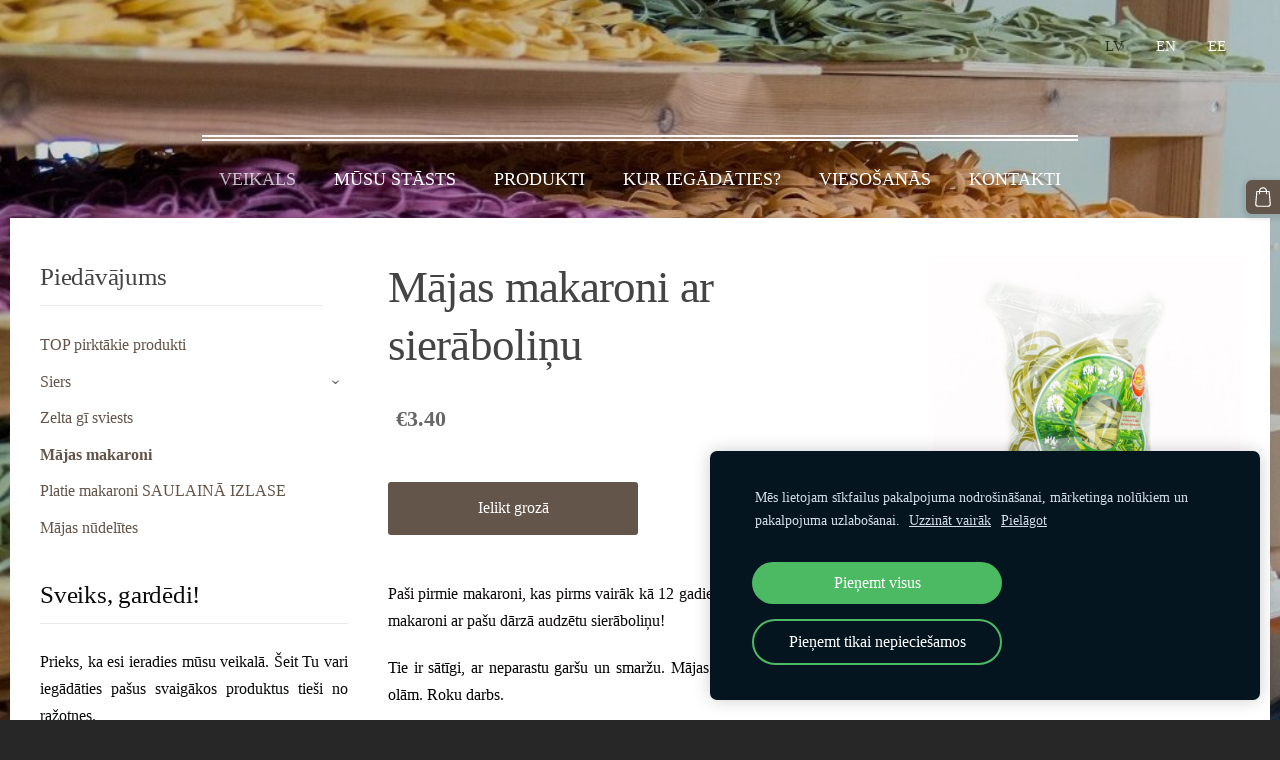

--- FILE ---
content_type: text/html; charset=UTF-8
request_url: https://www.sierarazotne.lv/veikals/item/majas-makaroni/majas-makaroni-ar-sierabolinu/
body_size: 12986
content:
<!doctype html>

<html lang="lv">

    <head>

        <title>Mājas makaroni ar sierāboliņu  - Mājas makaroni - Siers, Mājas makaroni, nūdeles, Zaļais siers, siers ar baravikām, knapsieriņi, gī sviests</title>

    <meta name="description" content="Paši pirmie makaroni, kas pirms vairāk kā 12 gadiem tapa mūsu ražotnē – Mājas makaroni ar pašu
dārzā audzētu sierāboliņu!

Tie ir sātīgi, ar neparastu
garšu un smaržu. Mājas makaroni ar sierāboliņu" />

    <link rel="canonical" href="https://www.sierarazotne.lv/veikals/item/majas-makaroni/majas-makaroni-ar-sierabolinu/">

    <meta name="twitter:card" content="summary" />
            <meta property="og:title" content="Mājas makaroni ar sierāboliņu  - Mājas makaroni - Siers, Mājas makaroni, nūdeles, Zaļais siers, siers ar baravikām, knapsieriņi, gī sviests" />
            <meta property="og:description" content="Paši pirmie makaroni, kas pirms vairāk kā 12 gadiem tapa mūsu ražotnē – Mājas makaroni ar pašu
dārzā audzētu sierāboliņu!

Tie ir sātīgi, ar neparastu
garšu un smaržu. Mājas makaroni ar sierāboliņu" />
            <meta property="og:image" content="https://www.sierarazotne.lv/files/334860/catitems/Ar_sierabolinu-05736f6ac6e01c36a0805b3ffad56f78.jpg" />
    


        <meta charset="utf-8" />
        <meta name="viewport" content="width=device-width,initial-scale=1.0,maximum-scale=1.0" />

        <link href="https://dss4hwpyv4qfp.cloudfront.net/designs/_shared/fonts/?family=Roboto+Slab:400,300,700&subset=latin,cyrillic,latin-ext" rel="stylesheet" type="text/css">
        <link rel="stylesheet" href="https://dss4hwpyv4qfp.cloudfront.net/designs/_shared/css/layout-shared.css?v=2.555" type="text/css" />
        <link rel="stylesheet" href="https://dss4hwpyv4qfp.cloudfront.net/designs/_shared/css/legacy-v1.css?v=2.555" type="text/css" />
        <link rel="stylesheet" href="https://dss4hwpyv4qfp.cloudfront.net/designs/picturesque-rustic/css/layout.css?v=2.555" type="text/css" />
        <link rel="stylesheet" href="https://dss4hwpyv4qfp.cloudfront.net/designs/picturesque-rustic/css/editable.css?v=2.555" type="text/css" />

        <link href="/favicon.png?2" rel="shortcut icon">
<link href="/favicon.png?2" rel="apple-touch-icon">        
            <link rel="stylesheet" href="https://dss4hwpyv4qfp.cloudfront.net/libs/js/fancybox3/jquery.fancybox.min.css?v=2.555" type="text/css" />
                <script src="https://dss4hwpyv4qfp.cloudfront.net/libs/js/jquery/2.2.4/jquery.min.js" ></script>
            <script src="https://dss4hwpyv4qfp.cloudfront.net/libs/js/fancybox3/jquery.fancybox.min.js?v=2.555" defer></script>
            <script src="https://dss4hwpyv4qfp.cloudfront.net/libs/js/bannerplay/jquery.bannerplay.js?v=2.555" defer></script>
            <script src="https://dss4hwpyv4qfp.cloudfront.net/libs/js/responsivevideos/jquery.responsivevideos.js?v=2.555" defer></script>
            <script src="https://dss4hwpyv4qfp.cloudfront.net/designs/_shared/js/bookings.js?v=2.555" defer></script>
            <script src="https://dss4hwpyv4qfp.cloudfront.net/designs/_shared/js/designfx.js?v=2.555" defer></script>
            <script src="https://dss4hwpyv4qfp.cloudfront.net/libs/js/mozlive.js?v=2.555" ></script>
            <script>var FRONTEND_CDN = 'https://dss4hwpyv4qfp.cloudfront.net';</script>


    
    
    <!-- Cookie bar -->
    <script src="https://dss4hwpyv4qfp.cloudfront.net/libs/js/cookiebar/cookiebar.js?v=2.555"></script>
    <script>
        $(document).ready(function() {
            cookieBar({
                theme: "dark",
                bannerPolicyLink: "",
                language: "lv"
            });
        });
    </script>
        

    <script src="https://dss4hwpyv4qfp.cloudfront.net/m/localize/menu/lv/?v=2.555" defer></script>
<script src="https://dss4hwpyv4qfp.cloudfront.net/m/localize/cart/lv/?v=2.555" defer></script>
<script src="https://dss4hwpyv4qfp.cloudfront.net/libs/js/component/cart.js?v=2.555" defer></script>
<script src="https://dss4hwpyv4qfp.cloudfront.net/libs/js/component/filter.js?v=2.555" defer></script>

            <script>
                var mozPageMozApi = {"language":"lv","page":"veikals"}
            </script>
            


<script>
    function isSmallTouchDevice() {
        return (('ontouchstart' in window) && (window.matchMedia("(max-width: 750px), (max-height: 500px)").matches));
    }
    if (isSmallTouchDevice()) {
        document.documentElement.classList.add('mobile-header');
    }
</script>

    <!-- Facebook Pixel Code -->
    <script>
        if (typeof fbq === "undefined") {
            !function(f,b,e,v,n,t,s)
            {if(f.fbq)return;n=f.fbq=function(){n.callMethod?
                n.callMethod.apply(n,arguments):n.queue.push(arguments)};
                if(!f._fbq)f._fbq=n;n.push=n;n.loaded=!0;n.version='2.0';n.agent='plmozello';
                n.queue=[];t=b.createElement(e);t.async=!0;
                t.src=v;s=b.getElementsByTagName(e)[0];
                s.parentNode.insertBefore(t,s)}(window, document,'script',
                'https://connect.facebook.net/en_US/fbevents.js');
            if (window.mozCookieNotificationUsed) {
                fbq('consent', window.mozAllowMarketingCookies ? 'grant' : 'revoke');
            }
            fbq('init', '674376141091698');
            fbq('track', 'PageView');
        }
    </script>
    <!-- End Facebook Pixel Code -->


        <style class="customizer">
                                                                                                                                        .bigbar-h1 .mz_wysiwyg, .bigbar-h2 .mz_wysiwyg { color :  #fffbfb  }
                                                                            .bigbar-h1, .bigbar-h2, #top.inner #title { border-color :  #fffbfb  }
                                                                                                                                                                                                                                                                                                                                                                                                                                                                                                                                                                                                                                        
        @media (forced-colors: active) {
            :root { --color-header :  Canvas  }
            :root { --color-title :  CanvasText  }
            :root { --color-menu-text :  LinkText  }
            :root { --color-menu-text-selected :  CanvasText  }
            :root { --color-menu-accent :  CanvasText  }
            :root { --color-submenu :  Canvas  }
            :root { --color-submenu-text :  LinkText  }
            :root { --color-submenu-text-selected :  CanvasText  }
            :root { --color-submenu-accent :  CanvasText  }
            :root { --color-link :  LinkText  }
            :root { --color-button :  ButtonFace  }
            :root { --color-button-text :  ButtonText  }
            :root { --color-button-hover :  ButtonFace  }
            :root { --color-button-text-hover :  ButtonText  }
            :root { --color-sidemenu-text :  LinkText  }
            :root { --color-sidemenu-text-hover :  CanvasText  }
            :root { --color-h1 :  CanvasText  }
            :root { --color-h2 :  CanvasText  }
            :root { --color-h3 :  CanvasText  }
            :root { --color-text :  CanvasText  }
            :root { --color-text-strong :  CanvasText  }
            :root { --color-price :  CanvasText  }
            :root { --color-text-highlight :  Canvas  }
            :root { --color-text-border :  CanvasText  }
            :root { --color-background :  Canvas  }
            :root { --color-section-bg-1 :  Canvas  }
            :root { --color-section-bg-2 :  Canvas  }
            :root { --color-section-bg-3 :  Canvas  }
            :root { --color-footer :  Canvas  }
            :root { --color-footer-text :  CanvasText  }
            :root { --color-footer-link :  LinkText  }
            :root { --color-footer-link-hover :  CanvasText  }
            :root { --color-text-1 :  CanvasText  }
            :root { --color-text-1-highlight :  Canvas  }
            :root { --color-text-1-button :  ButtonFace  }
            :root { --color-text-1-button-text :  ButtonText  }
        }

    </style>
    <style class="customizer-fonts">
                                                                                                                                                                                                                                                                                                                                                                                                                                body, .mz_editable {
                                                                                font-family : Georgia, serif;
                                                                        }
                                                                                                                            #title .mz_wysiwyg {
                                                                                font-family : Georgia, serif;
                                                                        }
                                                                                                                            .mz_editable h1, .mz_editable h1.moze-megatitle {
                                                                                font-family : Georgia, serif;
                                                                                                            font-weight : normal;
                                                                        }
                                                                                                                            .mz_editable h2, .sidebox h2 {
                                                                                font-family : Georgia, serif;
                                                                                                            font-weight : normal;
                                                                        }
                                                                            #sidebar h2 {
                                                                                font-family : Georgia, serif;
                                                                                                            font-weight : normal;
                                                                        }
                                                                                                                            .mz_editable h3 {
                                                                                font-family : Georgia, serif;
                                                                                                            font-weight : normal;
                                                                        }
                                                                                                                            .bigbar-h1 .mz_wysiwyg {
                                                                                font-family : Georgia, serif;
                                                                                                            font-weight : normal;
                                                                        }
                                                        @media screen and (max-width: 750px) {                     .bigbar-h1 .mz_wysiwyg {
                                                                                font-family : Georgia, serif;
                                                                                                            font-weight : normal;
                                                                        }
                     }                                     @media screen and (max-width: 1024px) {                     .bigbar-h1 .mz_wysiwyg {
                                                                                font-family : Georgia, serif;
                                                                                                            font-weight : normal;
                                                                        }
                     }                                                                                                         .bigbar-h2 .mz_wysiwyg {
                                                                                font-family : Georgia, serif;
                                                                        }
                                                        @media screen and (max-width: 750px) {                     .bigbar-h2 .mz_wysiwyg {
                                                                                font-family : Georgia, serif;
                                                                        }
                     }                                     @media screen and (max-width: 1024px) {                     .bigbar-h2 .mz_wysiwyg {
                                                                                font-family : Georgia, serif;
                                                                        }
                     }                                                                                                         .moze-form input, .moze-form select, .moze-form textarea {
                                                                                font-family : Georgia, serif;
                                                                        }
                                                                                                                            .moze-button, .moze-button-large, .moze-form .moze-formbutton {
                                                                                font-family : Georgia, serif;
                                                                        }
                                                                                                                            .mz_editable .moze-blockquote {
                                                                                font-style : italic;
                                                                        }
                                                                                                                            .mz_editable .moze-code {
                                                                                font-family : 'Courier New', Courier, monospace;
                                                                        }
                                                                                                                            #menu ul li a {
                                                                                font-family : Georgia, serif;
                                                                        }
                                                                                                                            #menu > ul > li > a {
                                                                                font-family : Georgia, serif;
                                                                                                            text-transform : uppercase;
                                                                        }
                                                        @media screen and (max-width: 1024px) {                     #menu > ul > li > a {
                                                                                font-family : Georgia, serif;
                                                                                                            text-transform : uppercase;
                                                                        }
                     }                                                                                                         #languages li > a {
                                                                                font-family : Georgia, serif;
                                                                        }
                                                                                </style>

    

    <!-- Facebook Pixel Code -->
<script>
  !function(f,b,e,v,n,t,s)
  {if(f.fbq)return;n=f.fbq=function(){n.callMethod?
  n.callMethod.apply(n,arguments):n.queue.push(arguments)};
  if(!f._fbq)f._fbq=n;n.push=n;n.loaded=!0;n.version='2.0';n.agent='plmozello';
  n.queue=[];t=b.createElement(e);t.async=!0;
  t.src=v;s=b.getElementsByTagName(e)[0];
  s.parentNode.insertBefore(t,s)}(window, document,'script',
  'https://connect.facebook.net/en_US/fbevents.js');
  fbq('init', '582020012357839');
  fbq('track', 'PageView');
</script>
<noscript><img height="1" width="1" style="display:none"
  src="https://www.facebook.com/tr?id=582020012357839&ev=PageView&noscript=1"
/></noscript>
<!-- End Facebook Pixel Code -->

<meta name="google-site-verification" content="04G0nAaUXZt7QE90bYQCyQMYxnvE2WyL5PAiNO3_uzc" />



        <script src="https://dss4hwpyv4qfp.cloudfront.net/designs/_shared/js/smoothscroll.js?v=2.555"></script>

        <script>

            function initFrontpageLayout() {
                // ensure banner content does not overlap with header
                $('#bigbar-container').css("padding-top", $('#header').outerHeight());
            }

            $(document).ready(function () {

                if (!$('#bigbar').hasClass('inner')) {

                    // Resize on window size
                    $(window).on('resize load', function () {
                        initFrontpageLayout();
                    });

                    // Resize immediately
                    initFrontpageLayout();

                }

            });

        </script>

        <script src="https://dss4hwpyv4qfp.cloudfront.net/designs/_shared/js/legacy-v1.js?v=2.555"></script>

    </head>

    <body class="design-boxed gallery-max-3 transparent-header footer-center                                    " lang="lv">

        
                    <div id="bigbar" class="inner is_behind">
                <div  class="mz_component mz_banner">            <div class="moze-banner slide" style="background-image: url('https://site-334860.mozfiles.com/files/334860/banners/74280015/Majas_makaroni__-_Copy.jpg?1835580'); background-position: 50% 50%" data-pid="1835580"></div>
    

<a class="moze-banner-slide-left" href="javascript:void(0);"></a>
<a class="moze-banner-slide-right" href="javascript:void(0);"></a>

</div>
                <div id="bigbar-colorizer"></div>
            </div>
            <header id="top" class="inner over-bigbar legacy-sticky-menu">
                <div id="header">
                    <div id="header-side">
                        <div  class="mz_component mz_lngselect" id="languages">    <button class="menu-icon" href="javascript:;" aria-label="Valodas izvēle" aria-haspopup="true" aria-controls="languages-menu"><svg xmlns="http://www.w3.org/2000/svg"></svg>&nbsp;LV</button>
    <ul id="languages-menu" role="menu">
                    <li  class="selected" role="none">
                <a href="/" hreflang="lv" role="menuitem" aria-label="Latviešu" aria-current="true">LV</a>
            </li>
                    <li  role="none">
                <a href="/our-story/" hreflang="en" role="menuitem" aria-label="English" >EN</a>
            </li>
                    <li  role="none">
                <a href="/about-us/" hreflang="et" role="menuitem" aria-label="Eesti" >EE</a>
            </li>
            </ul>
    </div>
                    </div>
                </div>
                <div id="bigbar-container">
                    <div id="bigbar-overlay">
                        <div id="bigbar-centerpiece">
                            <div id="title">
                                <a href="/"><div class="mz_component mz_wysiwyg mz_editable">    <div class="moze-wysiwyg-editor" >
            </div>
</div></a>
                            </div>
                            <div  class="mz_component mz_menu" id="menu">
            <ul role="menu">
                <li class="selected" role="none"><a href="/"  role="menuitem"  aria-current="true">VEIKALS</a>
                                    </li>
                        <li role="none"><a href="/par-mums-1/"  role="menuitem" >Mūsu stāsts</a>
                                    </li>
                        <li role="none"><a href="/produkti/"  role="menuitem" aria-haspopup="true">Produkti</a>
                        <ul role="menu">
                <li role="none"><a href="/produkti/zalais-siers/"  role="menuitem" >Zaļais siers</a>
                                    </li>
                        <li role="none"><a href="/produkti/siers-ar/"  role="menuitem" >Siers ar baravikām</a>
                                    </li>
                        <li role="none"><a href="/produkti/siers-ar-garsaugiem/"  role="menuitem" >Siers ar garšaugiem</a>
                                    </li>
                        <li role="none"><a href="/produkti/siers-kiplocins/"  role="menuitem" >Siers Ķiplociņš</a>
                                    </li>
                        <li role="none"><a href="/produkti/knapsierins/"  role="menuitem" >Knapsieriņš</a>
                                    </li>
                        <li role="none"><a href="/produkti/zelta-sviests/"  role="menuitem" >Zelta sviests</a>
                                    </li>
                        <li role="none"><a href="/produkti/majas-makaroni/"  role="menuitem" >Mājas makaroni</a>
                                    </li>
                        <li role="none"><a href="/produkti/majas-nudelites/"  role="menuitem" >Mājas nūdelītes</a>
                                    </li>
                            </ul></li>
                                    <li role="none"><a href="/kur-iegadaties/"  role="menuitem" >Kur iegādāties?</a>
                                    </li>
                        <li role="none"><a href="/viesosanas/"  role="menuitem" >VIESOŠANĀS</a>
                                    </li>
                        <li role="none"><a href="/kontakti/"  role="menuitem" aria-haspopup="true">Kontakti</a>
                        <ul role="menu">
                <li role="none"><a href="/kontakti/privatuma-atruna/"  role="menuitem" >Privātuma atruna</a>
                                    </li>
                        <li role="none"><a href="/kontakti/distances-ligums/"  role="menuitem" >Distances līgums</a>
                                </li></ul>
                    </li></ul>
            
</div>
                        </div>
                    </div>
                </div>
            </header>
        
        <div id="belowfold">
            <div id="wrap">
                    <div id="submenubox"><nav  class="mz_component mz_menu mz_catalogmenu is-alternate" id="submenu" aria-label="Produktu kategorijas"><button id="submenu-opener" class="clearbutton"><span>&nbsp;</span></button>

</nav></div>
                

    

<div>
    <main id="catalog" class="section section-customizable section-text-color-none">
        <div class="mz_overlay_bar mz_catalog_customize"></div>
        <div class="container">
            <div id="sidebar-wrap"
                 class="sidebar-reverse"                             >
                                <div id="sidebar">
                    
                    <nav  class="mz_component mz_catalogcategories sidebox" data-name="maincatalogcategories" data-type="catalogcategories" aria-labelledby="catalog-categories-heading">
            <h2 id="catalog-categories-heading">Piedāvājums</h2>
    


            <ul role="menu">
                                                                <li role="none" >
        <a href="/veikals/category/top-pirktakie-produkti/" role="menuitem" >TOP pirktākie produkti</a>
                                </li>
                <li role="none" >
        <a href="/veikals/category/siers/" role="menuitem" >Siers </a>
                    <ul role="menu">
                    <li role="none" >
        <a href="/veikals/category/siers/zalais-siers/" role="menuitem" >Zaļais siers</a>
                                </li>
                <li role="none" >
        <a href="/veikals/category/siers/siers-ar-baravikam/" role="menuitem" >Siers ar baravikām</a>
                                </li>
                <li role="none" >
        <a href="/veikals/category/siers/siers-kiplocins/" role="menuitem" >Siers Ķiplociņš</a>
                                </li>
                <li role="none" >
        <a href="/veikals/category/siers/siers-ar-garsaugiem/" role="menuitem" >Siers ar garšaugiem</a>
                                </li>
                <li role="none" >
        <a href="/veikals/category/siers/knapsierins/" role="menuitem" >Knapsieriņš</a>
                                </li>
                            </ul></li>
                            <li role="none" >
        <a href="/veikals/category/zelta-ghi-sviests/" role="menuitem" >Zelta gī sviests</a>
                                </li>
                <li role="none"  class="selected">
        <a href="/veikals/category/majas-makaroni/" role="menuitem" aria-current="true">Mājas makaroni</a>
                                </li>
                <li role="none" >
        <a href="/veikals/category/platie-makaroni-saulaina-izlase/" role="menuitem" >Platie makaroni SAULAINĀ IZLASE</a>
                                </li>
                <li role="none" >
        <a href="/veikals/category/majas-nudelites/" role="menuitem" >Mājas nūdelītes</a>
                            </li></ul>
            </nav>
                    
                    <div  class="mz_component mz_wysiwyg mz_editable sidebox">    <div class="moze-wysiwyg-editor" >
                    <h2><span style="color: rgb(12, 10, 10); text-align: justify;">Sveiks, gardēdi!</span><br></h2><p class="moze-justify"><span style="color: #0a0b0b">Prieks, ka esi ieradies
mūsu veikalā. Šeit Tu vari iegādāties pašus svaigākos produktus tieši no
ražotnes.</span></p><p class="moze-justify"><span style="color: #0f0d0d">Makaroni, beramie sieri,
gī sviests, knapsieriņi - Tavi iecienītākie produkti pieejami ar piegādi visā
Baltijā.</span><span style="color: #0a0b0b"><br></span><br></p><p class="moze-justify">P<a href="/kontakti/privatuma-atruna/" target="_self">rivātuma atruna</a>&nbsp;/ <a href="/kontakti/distances-ligums/" target="_self">Distances līgums</a><br></p>
            </div>
</div>
                </div>
                                <div  class="mz_component mz_catalog mz_editable mainblock cat-mode-item cat-images-3 cat-images-square cat-legacy-view">
<div id="cat-nav" style="display: none">

    <nav>
        <ul class="cat-breadcrumb" style="display: none">
                            <li><a href="/veikals/">VEIKALS</a></li>
                            <li><a href="/veikals/category/majas-makaroni/">Mājas makaroni</a></li>
                            <li aria-current="page">Mājas makaroni ar sierāboliņu </li>
                    </ul>
    </nav>

    
    
</div>


<script>

function mozCatVariantManager(settings)
{
    var defaults = {
        localization: {
            cmCatalogCartAdd: '',
            cmCatalogCartAdded: '',
            cmCatalogStockStatusAvailable: '',
            cmCatalogStockStatusAvailableX: '',
            cmCatalogStockStatusCanOrder: '',
            cmCatalogOutOfStockProducts: '',
            erInMaintenanceMode: ''
        },
        paramInventoryInfo: '',
    };

    mozCatSettings = $.extend(true, {}, defaults, settings);

    $(document).ready(function() {
        if (mozCatItemVariants.length == 0) {
            updatePictures(null);
            updateInventory(null);
            if (mozCatItem.bookings_service_id == 0 || mozCatItem.bookings_service_id == null) {
                initAddToCartButton(null);
            }
            else {
                initBookingButton(null);
            }
        }
        else {
            initOptionValueClicks();
            selectFirstVariant();
        }
    });
}

function initOptionValueClicks()
{
    let fx = (event, valueTag, valueID, optionTag, optionIndex) => {

        // Does not allow clicking impossible values.

        let valueState = getOptionValueState(optionIndex, valueID);
        if (valueState.impossible) {
            event.preventDefault();
            event.stopPropagation();
            return false;
        }

        // Determines option filtering priorities.

        let optionPriorities = [optionIndex],
            optionValuesSelected = [];

        $('.moze-cart-form [data-option]').each((index, tag) => {
            const tagIndex = $(tag).attr('data-index');
            if (!optionPriorities.includes(tagIndex)) {
                optionPriorities.push(tagIndex);
            }
        });

        // Level 1 filtering.

        if (typeof optionPriorities[0] !== 'undefined') {

            // Enables all option values.

            setOptionValueStates(optionPriorities[0], (optionIndex, valueID) => {

                let state = getOptionValueState(optionIndex, valueID);
                if (state.impossible) {
                    return {
                        disabled: true,
                        selected: false,
                        impossible: true
                    }
                }

                return {
                    disabled: false,
                    selected: false
                }
            });

            // Selects the clicked selection.

            setOptionValueState(optionIndex, valueID, { selected: true });
            optionValuesSelected.push(valueTag.attr('data-value'));
        }

        // Level 2 filtering.

        if (typeof optionPriorities[1] !== 'undefined') {

            // Filters options with one dependency.

            let variants = mozCatItemVariants.filter((variant) => {
                return variant.deleted == 0 && variant.option_ids[optionPriorities[0]] == optionValuesSelected[0]
            });

            let values2 = [];
            variants.forEach((variant) => {
                const value2 = variant.option_ids[optionPriorities[1]];
                if (!values2.includes(value2)) {
                    values2.push(value2);
                }
            });

            // Enables filtered options.

            setOptionValueStates(optionPriorities[1], (optionIndex, valueID) => {
                return {
                    disabled: !values2.includes(valueID)
                }
            });

            // Selects the first available option if not already selected.

            if (getSelectedOptionValue(optionPriorities[1]) === null) {
                queryFirstOptionValue(optionPriorities[1]);
            }
            optionValuesSelected.push(getSelectedOptionValue(optionPriorities[1]));
        }

        // Level 3 filtering.

        if (typeof optionPriorities[2] !== 'undefined') {

            let variants = mozCatItemVariants.filter((variant) => {
                return variant.deleted == 0 &&
                    variant.option_ids[optionPriorities[0]] == optionValuesSelected[0] &&
                    variant.option_ids[optionPriorities[1]] == optionValuesSelected[1];
            });

            let values3 = [];
            variants.forEach((variant) => {
                const option = variant.option_ids[optionPriorities[2]];
                if (!values3.includes(option)) {
                    values3.push(option);
                }
            });

            // Enables filtered options.

            setOptionValueStates(optionPriorities[2], (optionIndex, valueID) => {
                return {
                    disabled: !values3.includes(valueID)
                }
            });

            // Selects the first available option if not already selected.

            if (getSelectedOptionValue(optionPriorities[2]) === null) {
                queryFirstOptionValue(optionPriorities[2]);
            }
            optionValuesSelected.push(getSelectedOptionValue(optionPriorities[2]));
        }

        // Variant is selected!

        let selectedValues = getSelectedOptionValues(),
            selectedVariant = queryVariant(selectedValues);

        if (selectedVariant) {
            actionVariantSelected(selectedVariant);
        }
    };

    // Buttons and colors.

    $('.moze-cart-form [data-value]')
        .off()
        .on('click', (event) => {

            const
                valueTag = $(event.currentTarget),
                valueID = valueTag.attr('data-value'),
                optionTag = valueTag.closest('[data-option]'),
                optionIndex = optionTag.attr('data-index');

            fx(event, valueTag, valueID, optionTag, optionIndex);
        });

    // Combo boxes.

    $('.moze-cart-form [data-option]')
        .off()
        .on('change', (event) => {

            const
                valueTag = $(event.currentTarget).find('option:selected'),
                valueID = valueTag.attr('data-value'),
                optionTag = $(event.currentTarget),
                optionIndex = optionTag.attr('data-index');

            fx(event, valueTag, valueID, optionTag, optionIndex);
        });

    // Initial selection.

    setTimeout(() => {
        const
            firstSelected = $('.moze-cart-form [data-index="0"] .selected').first(),
            firstSelectedParent = firstSelected.parent();

        if (firstSelectedParent.length > 0) {
            if (firstSelectedParent[0].tagName.toUpperCase() == 'DIV') {
                firstSelected.trigger('click');
            }
            if (firstSelectedParent[0].tagName.toUpperCase() == 'SELECT') {
                firstSelectedParent.trigger('change');
            }
        }
    }, 0);
}

function initAddToCartButton(selectedVariant)
{
    if (selectedVariant === null) {
        toggleAddToCartButton(mozCatItem.stock === null || mozCatItem.stock > 0);
    }
    else {
        toggleAddToCartButton(selectedVariant.stock === null || selectedVariant.stock > 0);
    }

    $('.cat-item-buy .moze-add-to-cart')
        .off()
        .on('click', (event) => {

            let addToCartBtn = $(event.target);

            if (addToCartBtn.hasClass('disabled')) {
                return;
            }

            let isAddToCartBtnEnabled = false;

            if (selectedVariant === null) {
                if (mozCatItem.stock !== null) {
                    if (mozCatItem.stock < 1) {
                        return;
                    }
                    mozCatItem.stock--;
                }
                isAddToCartBtnEnabled = mozCatItem.stock === null || mozCatItem.stock > 0;
            }
            else {
                mozCatItemVariants.forEach((variant) => {
                    if (variant.id == selectedVariant.id) {
                        if (variant.stock !== null && variant.stock < 1) {
                            return false;
                        }
                        if (variant.stock !== null) {
                            variant.stock = variant.stock - 1;
                        }
                        isAddToCartBtnEnabled = variant.stock === null || variant.stock > 0;
                        return false;
                    }
                });
            }

            actionAddToCart(mozCatItem, selectedVariant, undefined, undefined, () => {

                initCart();
                if ($('.shopbar-cart').is(':visible')) {
                    $('.shopbar-cart').first().trigger('click');
                }
                syncCartToLocalStorage();

                addToCartBtn.addClass('moze-added-to-cart-item');
                toggleAddToCartButton(isAddToCartBtnEnabled);

                gEventAddToCart();
                fEventAddToCart();
            });
        });
}

function initBookingButton(selectedVariant)
{
    let addToCartBtn = $('.cat-item-buy .moze-add-to-cart');
    addToCartBtn.html(mozCatSettings.localization.cmBooking);

    let widget = null,
        widgetOptions = {};

    let serviceID = selectedVariant
        ? selectedVariant.bookings_service_id
        : mozCatItem.bookings_service_id;

    let service = mozCatItem.title.pref;

    new mozLive3({
        source: {
            name: 'maincatalog',
            superglobal: 1
        },
        action: 'catalog-booking-init',
        parameters: {
            service: serviceID
        },
        response: {
            callback: [
                (response) => {

                    widgetOptions = {

                        type: response.data.type,

                        minDaysRange: response.data.minDaysRange,
                        maxDaysRange: response.data.maxDaysRange,

                        mozLive3Parameters: {
                            componentName: 'maincatalog',
                            componentSuperglobal: 1,
                            serviceID: serviceID,
                            onWidgetInitializedAction: 'catalog-booking-date-from',
                            onDateFromSelectedAction: 'catalog-booking-time-from',
                            onTimeFromSelectedActions: 'catalog-booking-date-to',
                            onDateToSelectedAction: 'catalog-booking-time-to',
                        },

                        onSubmit: (widget, result) => {

                            let deferred = $.Deferred();
                            deferred.resolve(true);

                            let bookingRequest = result;
                            bookingRequest.serviceID = serviceID;
                            bookingRequest.service = service;

                            // Creates a request to draft a booking event.

                            new mozLive3({
                                source: {
                                    name: 'maincatalog',
                                    superglobal: 1
                                },
                                action: 'catalog-booking-draft',
                                parameters: {
                                    booking: bookingRequest
                                },
                                response: {
                                    callback: [
                                        (response) => {

                                            if (response.error) {
                                                console.warn(response.errorMessage);
                                                return;
                                            }

                                            if (response.data.success != true) {
                                                alert('Booking not available anymore!');
                                                return;
                                            }

                                            // Adds the item to the cart on success.

                                            actionAddToCart(mozCatItem, selectedVariant, response.data.token, bookingRequest, () => {

                                                initCart();
                                                if ($('.shopbar-cart').is(':visible')) {
                                                    $('.shopbar-cart').first().trigger('click');
                                                }
                                                syncCartToLocalStorage();

                                                gEventAddToCart();
                                                fEventAddToCart();
                                            });
                                        }
                                    ]
                                }
                            });

                            return deferred.promise();
                        }
                    };

                    widget = new BookingWidget(widgetOptions);
                }
            ]
        }
    });

    $('.cat-item-buy .moze-add-to-cart')
        .off()
        .on('click', (event) => {
            if (widget) {
                widget.show();
            }
        });
}

function getOptionValueTag(optionIndex, valueID)
{
    const valueTag = $('.moze-cart-form [data-option][data-index="' + optionIndex + '"] [data-value="' + valueID + '"]');
    if (valueTag.length != 1) {
        return null;
    }

    return valueTag;
}

function getOptionValueTags(optionIndex)
{
    const valueTags = $('.moze-cart-form [data-option][data-index="' + optionIndex + '"] [data-value]');
    if (valueTags.length == 0) {
        return null;
    }

    return valueTags;
}

function getOptionValueState(optionIndex, valueID)
{
    const valueTag = getOptionValueTag(optionIndex, valueID);
    if (!valueTag) {
        return null;
    }

    return {
        selected: valueTag.hasClass('selected'),
        disabled: valueTag.hasClass('disabled'),
        impossible: valueTag.hasClass('impossible')
    }
}

function setOptionValueState(optionIndex, valueID, state)
{
    let
        selected = state.hasOwnProperty('selected') ? state.selected : null,
        disabled = state.hasOwnProperty('disabled') ? state.disabled : null,
        impossible = state.hasOwnProperty('impossible') ? state.impossible : null;

    const valueTag = getOptionValueTag(optionIndex, valueID);
    if (!valueTag) {
        return null;
    }

    if (selected)   disabled = false;
    if (disabled)   selected = false;
    if (impossible) disabled = true;

    // Buttons and colors.

    if (selected !== null) {
        valueTag.toggleClass('selected', selected);
    }

    if (disabled !== null) {
        valueTag.toggleClass('disabled', disabled);
    }

    if (impossible !== null) {
        valueTag.toggleClass('impossible', impossible);
    }

    if (selected) {
        valueTag.attr('aria-checked', 'true');
    } else {
        valueTag.attr('aria-checked', 'false');
    }

    // Combo box.

    if (valueTag[0].tagName.toLowerCase() == 'option') {
        if (selected !== null) {
            let parent = valueTag.closest('select');
            parent[0].selectedIndex = parent.find('option.selected').index();
        }
        if (impossible !== null) {
            valueTag.attr('disabled', disabled === true);
        }
    }

    return true;
}

function setOptionValueStates(optionIndex, stateCallback)
{
    if (typeof stateCallback !== 'function') {
        return;
    }

    const valueTags = getOptionValueTags(optionIndex);
    if (!valueTags) {
        return;
    }

    valueTags.each((index, tag) => {
        let valueID = $(tag).attr('data-value'),
            state = stateCallback(optionIndex, valueID);
        setOptionValueState(optionIndex, valueID, state);
    });
}

function queryFirstOptionValue(optionIndex)
{
    const valueTags = getOptionValueTags(optionIndex);
    if (!valueTags) {
        return;
    }

    let selected = false;

    valueTags.each((index, tag) => {

        let valueID = $(tag).attr('data-value'),
            state = getOptionValueState(optionIndex, valueID);

        if (!selected && !state.disabled) {
            setOptionValueState(optionIndex, valueID, { selected: true });
            selected = true;
        }
        else {
            setOptionValueState(optionIndex, valueID, { selected: false });
        }
    });
}

function getSelectedOptionValue(optionIndex)
{
    const valueTags = getOptionValueTags(optionIndex);
    if (!valueTags) {
        return null;
    }

    let selectedValue = null;

    valueTags.each((index, tag) => {
        let valueID = $(tag).attr('data-value'),
            state = getOptionValueState(optionIndex, valueID);
        if (state.selected) {
            selectedValue = valueID;
            return false;
        }
    });

    return selectedValue;
}

function getSelectedOptionValues()
{
    let selectedValues = [];

    for (let i = 0; i < 3; i++) {
       let selectedValue = getSelectedOptionValue(i);
       if (selectedValue !== null) {
           selectedValues.push(selectedValue);
       }
       else {
           break;
       }
    }

    return selectedValues;
}

function queryVariant(valueIDs)
{
    let selectedVariant = null;
    valueIDs = (valueIDs || []).map((valueID) => parseInt(valueID));
    valueIDs = JSON.stringify(valueIDs);

    for (let i = 0; i < mozCatItemVariants.length; i++) {

        let optionIDs = (mozCatItemVariants[i].option_ids || []).map((optionID) => parseInt(optionID));
        optionIDs = JSON.stringify(optionIDs);

        if (valueIDs == optionIDs) {
            selectedVariant = mozCatItemVariants[i];
            break;
        }
    }

    return selectedVariant;
}

function selectFirstVariant()
{
    let selectedVariant = null;

    for (let i = 0; i < mozCatItemVariants.length; i++) {
        if (mozCatItemVariants[i].deleted == 0 && mozCatItemVariants[i].stock !== 0) {
            selectedVariant = mozCatItemVariants[i];
            break;
        }
    }

    if (!selectedVariant) {
        selectedVariant = mozCatItemVariants[0];
    }

    for (let i = 0; i < selectedVariant.option_ids.length; i++) {
        setOptionValueState(i, selectedVariant.option_ids[i], { selected: true });
    }

    actionVariantSelected(selectedVariant);
}

function getSelectedVariant()
{
    let selectedValues = getSelectedOptionValues(),
        selectedVariant = queryVariant(selectedValues);

    return selectedVariant;
}

function updatePictures(selectedVariant)
{
    let createFromTemplateBig = (picture) => {

        let template =
            '<a href tile class="fancy" data-fancybox="gallery">' +
            '<picture>' +
            '<img src alt>' +
            '</picture>' +
            '</a>';

        template = $(template);

        template.find('img')
            .attr('src', mozCatItemPictures.cdn + picture.size_set.m)
            .attr('alt', mozCatItem.title['pref']);

        if (typeof picture.size_set.l !== 'undefined') {
            let sizeL = $('<source>', {
                srcset: mozCatItemPictures.cdn + picture.size_set.l,
                media: '(min-width: 750px) and (min-resolution: 2dppx)'
            });
            template.find('picture').prepend(sizeL);
        }

        let sizeFull = (typeof picture.size_set.l !== 'undefined')
            ? picture.size_set.l
            : picture.size_set.m;

        template
            .attr('href', mozCatItemPictures.cdn + sizeFull)
            .attr('title', mozCatItem.title['pref']);

        return template;
    };

    let createFromTemplateSmall = (picture) => {

        let template =
            '<div class="cat-thumb-pic">' +
            '<a href title class="fancy thumb" data-fancybox="gallery">' +
            '<picture>' +
            '<img src alt>' +
            '</picture>' +
            '</a>' +
            '</div>';

        template = $(template);

        template.find('img')
            .attr('src', mozCatItemPictures.cdn + picture.size_set.m)
            .attr('alt', mozCatItem.title['pref']);

        if (typeof picture.size_set.l !== 'undefined') {
            let sizeL = $('<source>', {
                srcset: mozCatItemPictures.cdn + picture.size_set.l,
                media: '(min-width: 1024px) and (min-resolution: 2dppx)'
            });
            template.find('picture').prepend(sizeL);
        }

        let sizeFull = (typeof picture.size_set.l !== 'undefined')
            ? picture.size_set.l
            : picture.size_set.m;

        template.find('a')
            .attr('href', mozCatItemPictures.cdn + sizeFull)
            .attr('title', mozCatItem.title['pref']);

        return template;
    };

    let pictures = [];

    $('.cat-item-images').find('a').remove();
    $('.cat-more-item-images').html('');

    // Chooses the variant picture if any.

    if (selectedVariant && selectedVariant.cat_item_pic_id !== 'undefined') {
        mozCatItemPictures.variants.forEach((picture) => {
            if (picture.id == selectedVariant.cat_item_pic_id) {
                pictures.push(picture);
                return false;
            }
        });
    }

    // Chooses additional catalog item pictures.

    mozCatItemPictures.item.forEach((picture) => {
        pictures.push(picture);
    });

    // Renders the first picture as a large thumbnail.

    if (pictures.length > 0) {
        let thumb = createFromTemplateBig(pictures[0]);
        $('.cat-item-images').prepend(thumb);
    }

    // Renders the rest of pictures as small thumbnails.

    if (pictures.length > 1) {
        for (let i = 1; i < pictures.length; i++) {
            let thumb = createFromTemplateSmall(pictures[i]);
            $('.cat-more-item-images').append(thumb);
        }
    }

    // Fixes the image thumbnail.

    let images = $('.cat-item-images img');
    if (images.length) {
        images.one('load', (event) => { fixThumbnailImageLayout(event.target); });
    }
}

function updateInventory(selectedVariant)
{
    let inventoryTag = $('.cat-item-inventory');

    inventoryTag
        .attr('class', '')
        .addClass('cat-item-inventory')
        .html('')
        .hide();

    if (mozCatSettings.paramInventoryInfo == '') {
        return;
    }

    let inStock = false,
        stockTotal = null,
        availableForOrder = false;

    if (selectedVariant) {
        inStock = selectedVariant.stock_total > 0;
        stockTotal = selectedVariant.stock_total;
        availableForOrder = selectedVariant.stock_total === null;
    }
    else {
        inStock = mozCatItem.stock_total > 0;
        stockTotal = mozCatItem.stock_total;
        availableForOrder = mozCatItem.stock_total === null;
    }

    if (inStock) {
        if (mozCatSettings.paramInventoryInfo == 'basic') {
            inventoryTag
                .html(mozCatSettings.localization.cmCatalogStockStatusAvailable)
                .addClass('inventory-in-stock')
                .show();
        }
        if (mozCatSettings.paramInventoryInfo == 'precise') {
            inventoryTag
                .html(mozCatSettings.localization.cmCatalogStockStatusAvailableX.replace('%s', stockTotal))
                .addClass('inventory-in-stock-x')
                .show();
        }
    }
    else if (availableForOrder) {
        inventoryTag
            .html(mozCatSettings.localization.cmCatalogStockStatusCanOrder)
            .addClass('inventory-can-order')
            .show();
    }
    else {
        inventoryTag
            .html(mozCatSettings.localization.cmCatalogOutOfStockProducts)
            .addClass('inventory-out-of-stock')
            .show();
    }
}

function toggleAddToCartButton(available)
{
    let addToCartBtn = $('.moze-add-to-cart');
    addToCartBtn.toggleClass('disabled', !available);

    if (available) {
        addToCartBtn.text(mozCatSettings.localization.cmCatalogCartAdd);
    }
    else {
        if (addToCartBtn.hasClass('moze-added-to-cart-item')) {
            addToCartBtn.text(mozCatSettings.localization.cmCatalogCartAdded);
        }
        else {
            addToCartBtn.text(mozCatSettings.localization.cmCatalogOutOfStockProducts);
        }
    }

    reinitMozCatalogCartActions();
}

function pluginsSelectedVariantUpdated(selectedVariant)
{
    var data = {
        item: mozCatItemMozApi,
        selectedVariantId: selectedVariant['id'],
        selectedVariant: null
    };

    if (mozCatItemMozApi && mozCatItemMozApi.variants) {
        for (var i = 0; i < mozCatItemMozApi.variants.length; i++) {
            if (mozCatItemMozApi.variants[i]['id'] == selectedVariant['id']) {
                data.selectedVariant = mozCatItemMozApi.variants[i];
            }
        }
    }
    try {
        mozPlugins.plugins.ItemAfterPrice.updated(data);
    }
    catch(e) {
        console.error(e);
    }
}

function actionAddToCart(catItem, catItemVariant, bookingToken, bookingRequest, onComplete)
{
    let addToCartFx = (country) => {

        new mozLive3({
            source: {
                name: 'maincatalog',
                superglobal: 1
            },
            action: 'catalog-add-to-cart',
            parameters: {
                cat_item_id: catItem.id,
                cat_item_variant_id: catItemVariant ? catItemVariant.id : 0,
                cat_item_variant_text: () => {
                    if (catItemVariant === null) {
                        return '';
                    }
                    let variantText = [];
                    catItemVariant.options.forEach((option) => {
                        variantText.push(option.pref);
                    });
                    variantText = variantText.join(', ');
                    return variantText;
                },
                token: bookingToken,
                booking: bookingRequest
            },
            response: {
                html: [
                    { name: 'maincatalogcartside', target: '#shopbar-sidecart-base' }
                ]
            },
            errors: {
                maintenance: mozCatSettings.localization.erInMaintenanceMode
            },
            onComplete: () => {
                if (typeof onComplete === 'function') {
                    onComplete();
                }
            }
        });
    };

    if (mozCatGeolocation == '') {
        $.ajax({
            url: 'https://www.mozello.com/apps/geo/',
            success: (response) => {
                mozCatGeolocation = response.country;
                addToCartFx(mozCatGeolocation);
            }
        });
    }
    else {
        addToCartFx(mozCatGeolocation);
    }
}

function actionVariantSelected(selectedVariant)
{
    updatePictures(selectedVariant);
    updateInventory(selectedVariant);

    if (selectedVariant.bookings_service_id == 0) {
        initAddToCartButton(selectedVariant);
    }
    else {
        initBookingButton(selectedVariant);
    }

    $('.moze-price-box .moze-price').html(selectedVariant.sell_price_formatted);
    $('.moze-price-box .moze-secondary').html(selectedVariant.list_price_formatted);

    pluginsSelectedVariantUpdated(selectedVariant);
}

function gEventViewItem()
{
    if (!mozCatSettings.isUsingGoogleAPI) {
        return;
    }

    try {
        gtag('event', 'view_item', {
            items: [{
                id: mozCatItemPixelApi.item.id,
                name: mozCatItemPixelApi.item.name,
                brand: mozCatItemPixelApi.item.brand,
                category: mozCatItemPixelApi.item.category,
                price: mozCatItemPixelApi.item.price,
                quantity: 1
            }]
        });
    }
    catch (e) {
        console.log(e);
    }
}

function gEventAddToCart()
{
    if (!mozCatSettings.isUsingGoogleAPI) {
        return;
    }

    try {
        gtag('event', 'add_to_cart', {
            currency: mozCatItemPixelApi.currency,
            items: [{
                id: mozCatItemPixelApi.item.id,
                name: mozCatItemPixelApi.item.name,
                brand: mozCatItemPixelApi.item.brand,
                category: mozCatItemPixelApi.item.category,
                price: mozCatItemPixelApi.item.price,
                quantity: 1
            }],
            value: mozCatItemPixelApi.item.price * 1
        });
    }
    catch (e) {
        console.log(e);
    }
}

function fEventAddToCart()
{
    if (!mozCatSettings.isUsingFacebookAPI) {
        return;
    }

    try {
        fbq('track', 'AddToCart', {
            content_ids: [mozCatItemPixelApi.item.id],
            content_type: 'product',
            contents: [{ id: mozCatItemPixelApi.item.id, quantity: 1 }],
            currency: mozCatItemPixelApi.currency,
            value: mozCatItemPixelApi.item.price * 1
        });
    }
    catch (e) {
        console.log(e);
    }
}

// Ready!

var mozCatSettings = {};
var mozCatGeolocation = 'us';

var mozCatItem = {"id":"3174326","title":{"366915":"M\u0101jas makaroni ar sier\u0101boli\u0146u ","659877":"","723502":"","pref":"M\u0101jas makaroni ar sier\u0101boli\u0146u "},"stock":null,"stock_total":null,"bookings_service_id":"0"};
var mozCatItemVariants = [];
var mozCatItemOptions = [];
var mozCatItemPictures = {"cdn":"https:\/\/site-334860.mozfiles.com\/","item":[{"id":"4717615","thumb":"https:\/\/site-334860.mozfiles.com\/files\/334860\/catitems\/thumb\/Ar_sierabolinu-05736f6ac6e01c36a0805b3ffad56f78.jpg?4717615","size_set":{"st":"files\/334860\/catitems\/thumb\/Ar_sierabolinu-05736f6ac6e01c36a0805b3ffad56f78.jpg?4717615","m":"files\/334860\/catitems\/Ar_sierabolinu-05736f6ac6e01c36a0805b3ffad56f78.jpg?4717615"}}],"variants":[]};
var mozCatItemPixelApi = {"item":{"id":"3174326","name":"M\u0101jas makaroni ar sier\u0101boli\u0146u ","brand":"","category":"M\u0101jas makaroni","price":3.4,"quantity":1},"currency":"EUR","value":3.4};
var mozCatItemMozApi = {"id":"3174326","name":"M\u0101jas makaroni ar sier\u0101boli\u0146u ","sku":"","brand":"","category":"M\u0101jas makaroni","price":3.4,"price_undiscounted":3.4,"currency":"EUR","weight":0,"stock":null,"variants":[]};

mozCatVariantManager({
    localization: {
        cmCatalogCartAdd: 'Ielikt grozā',
        cmCatalogCartAdded: 'Prece ielikta grozā',
        cmBooking: 'Rezervācija',
        cmCatalogStockStatusAvailable: 'Ir uz vietas',
        cmCatalogStockStatusAvailableX: 'Atlikumā %s',
        cmCatalogStockStatusCanOrder: 'Pieejams pasūtīšanai',
        cmCatalogOutOfStockProducts: 'Izpārdots',
        erInMaintenanceMode: 'Šobrīd nav iespējams apstrādāt Tavu pieprasījumu sakarā ar plānotiem uzlabošanas darbiem. Lūdzu, mēģiniet vēlāk.'
    },
    paramInventoryInfo: '',
    isUsingGoogleAPI: false,
    isUsingFacebookAPI: true});

$(document).ready(function() {
    gEventViewItem();
});

</script>


<div class="cat-item-view">

    <div class="cat-item-images">
        <div class="cat-more-item-images"></div>
        <br style="clear: both">
    </div>

    <div class="cat-item-text">

        <div style="display: none;"><!-- reset h1 first-child status --></div>
        <h1>Mājas makaroni ar sierāboliņu </h1>

        
        <div class="cat-item-buy">

                            <div class="moze-price-box cat-item-price" data-currency="€">
                                            <s class="moze-secondary"><span></span></s>&nbsp;
                        <span class="moze-price">€3.40</span>
                                                            <div class="placeholder-after-price">

                    </div>
                    <script>
                    try {
                        mozPlugins.InitPluginItemAfterPrice({
                            containerElement: $('.placeholder-after-price'),
                            eventName: 'moz-content-after-price',
                            eventParams: {
                                item: mozCatItemMozApi,
                                page: mozPageMozApi
                            }
                        });
                    } catch(e) {
                        console.error(e);
                    }
                    </script>
                </div>
            
            
                
                    <form class="moze-form moze-cart-form" style="background: none !important; padding: 0px; border: none;">

                        
                        <div class="cat-item-spacer"></div>
                    </form>

                    <div class="cat-item-inventory"></div>

                    <a class="moze-button-large moze-add-to-cart" href="javascript:;">Ielikt grozā</a>&nbsp;&nbsp;

                
            
        </div>

        <p class="moze-justify"><span style="color: #0d0a0a">Paši pirmie makaroni, kas pirms vairāk kā 12 gadiem tapa mūsu ražotnē – Mājas makaroni ar pašu
dārzā audzētu sierāboliņu!</span><br></p>

<p class="moze-justify"><span style="color: #040405">Tie ir sātīgi, ar neparastu
garšu un smaržu. Mājas makaroni ar sierāboliņu top no augstākā labuma kviešu
miltiem un svaigām vistu olām. Roku darbs.</span></p>

<p class="moze-justify"><span style="color: #040405">Pagatavošana: verdošā
ūdenī vāra 6-7 minūtes. Uzglabāt sausā, vēsā vietā. </span></p>

<p class="moze-justify"><span style="color: #040405">Sastāvdaļas: <b>kviešu</b>
milti, <b>olas</b>, sierāboliņš (2%), ūdens, sāls.&nbsp; </span></p>

<p class="moze-justify"><span style="color: #040405">100 g produkta satur:
olbaltumvielas 13g, ogļhidrāti 64g, tostarp cukuri 0,7g, tauki 2,8g, tostarp
piesātinātās taukskābes 0,01g, šķiedrvielas 4,7g, sāls 1g. </span></p>

<p class="moze-justify"><span style="color: #040405">Enerģētiskā vērtība: 344kcal/1455kJ</span></p>

<p class="moze-justify"><span style="color: #040405">Svars: 400g</span></p>

                    <br class="clear">
            <div class="moze-social">
    <script src="https://dss4hwpyv4qfp.cloudfront.net/libs/js/sharebuttons/sharebuttons.js?10"></script>
    <script>
        $(document).ready(function() {
            try {
                simpleShare();
            }
            catch (e) {

            }
        });
    </script>
    <div class="ssb-container">
        <a data-service="facebook" title="Share"></a>
        <a data-service="twitter" title="Post"></a>
        <a data-service="pinterest" title="Pin"></a>
                    <a data-service="draugiem" title="Ieteikt"></a>
            </div>
</div>        
    </div>

    
<div itemscope itemtype="https://schema.org/Product">
    <meta itemprop="name" content="Mājas makaroni ar sierāboliņu ">
        <meta itemprop="description" content="Paši pirmie makaroni, kas pirms vairāk kā 12 gadiem tapa mūsu ražotnē – Mājas makaroni ar pašu
dārzā audzētu sierāboliņu!

Tie ir sātīgi, ar neparastu
garšu un smaržu. Mājas makaroni ar sierāboliņu top no augstākā labuma kviešu
miltiem un svaigām vistu olām. Roku darbs.

Pagatavošana: verdošā
ūdenī vāra 6-7 minūtes. Uzglabāt sausā, vēsā vietā. 

Sastāvdaļas: kviešu
milti, olas, sierāboliņš (2%), ūdens, sāls.&amp;nbsp; 

100 g produkta satur:
olbaltumvielas 13g, ogļhidrāti 64g, tostarp cukuri 0,7g, tauki 2,8g, tostarp
piesātinātās taukskābes 0,01g, šķiedrvielas 4,7g, sāls 1g. 

Enerģētiskā vērtība: 344kcal/1455kJ

Svars: 400g">
        <meta itemprop="productID" content="3174326">
    <meta itemprop="url" content="https://www.sierarazotne.lv/veikals/item/majas-makaroni/majas-makaroni-ar-sierabolinu/">
        <meta itemprop="image" content="https://site-334860.mozfiles.com/files/334860/catitems/">
        <div itemprop="offers" itemscope itemtype="https://schema.org/Offer">
        <meta itemprop="price" content="3.4">
        <meta itemprop="priceCurrency" content="EUR">
        <meta itemprop="priceValidUntil" content="2026-11-11">
                    <link itemprop="availability" href="https://schema.org/PreOrder">
                <link itemprop="itemCondition" href="https://schema.org/NewCondition">    
    </div>
        </div>
</div>


</div>
            </div>
        </div>
    </main>
</div>

<div  class="mz_component mz_catalogcart mz_catalogsidecart" data-name="maincatalogcartside" data-type="catalogcartside" data-page-type="6" data-catalog-layout="reverse" data-cart-id=""><div id="shopbar">
    <button id="shopbar-search" class="shopbar-search" aria-label="Meklēt" style="display: none" aria-haspopup="dialog">
        <svg xmlns="http://www.w3.org/2000/svg"></svg>
        <div class="separator"></div>
    </button>
        <button id="shopbar-cart" class="shopbar-cart" aria-label="Pirkumu grozs" aria-haspopup="dialog">
        <svg xmlns="http://www.w3.org/2000/svg"></svg>
        <span>0</span>
    </button>
    </div>


<div id="shopbar-sidecart" class="sliding-panel" role="dialog" aria-labelledby="cat-sidecart-heading">
    <div class="sliding-panel-header">
        <div class="mz_editable">         <h2 id="cat-sidecart-heading">Pirkumu grozs</h2>
        </div>
        <button id="shopbar-sidecart-close" class="sliding-panel-close" aria-label="Aizvērt">
            <svg xmlns="http://www.w3.org/2000/svg"></svg>
        </button>
    </div>
    <div id="shopbar-sidecart-base" class="sliding-panel-body">
        
<p>Pirkumu grozs ir tukšs.</p>


    </div>
</div>



<div id="cat-search-panel" style="display: none" role="dialog">
    <form id="shopbar-searchform" action="/veikals/" class="moze-catalog-searchbox-sideform moze-form" method="post" role="search">
        <input aria-label="Meklēt" class="search-query" type="text" value="" placeholder="Meklēt">
        <button class="search-btn" aria-label="Meklēt"></button>
        <button class="close-btn" aria-label="Aizvērt"><svg xmlns="http://www.w3.org/2000/svg"></svg></button>
    </form>
</div>

<script>
    $(document).ready(function() {
        initShopWidget();
        initShopSidecart();
    });
</script></div>

            </div>
                <footer id="bottom" class="mz_footer">
        
        <div id="footer">
            <div id="foottext">
                <div  class="mz_component mz_wysiwyg mz_editable">    <div class="moze-wysiwyg-editor" >
                    Created with <a href="http://www.mozello.com" target="_blank" rel="nofollow">Mozello</a> - the world's easiest to use website builder.
            </div>
</div>
            </div>
            <div id="social" >
                <div  class="mz_component mz_social">
        <a class="facebook icon-facebook" title="Facebook" href="https://www.facebook.com/sierarazotne/" target="_blank"></a>                    <a class="instagram icon-instagram" title="Instagram" href="https://instagram.com/siera_razotne" target="_blank"></a>    
</div>
            </div>
        </div>
    </footer>

            <br><br>
        </div>

        
    

    <!-- Google Analytics Code -->
    <script>
        (function(i,s,o,g,r,a,m){i['GoogleAnalyticsObject']=r;i[r]=i[r]||function(){
        (i[r].q=i[r].q||[]).push(arguments)},i[r].l=1*new Date();a=s.createElement(o),
        m=s.getElementsByTagName(o)[0];a.async=1;a.src=g;m.parentNode.insertBefore(a,m)
        })(window,document,'script','//www.google-analytics.com/analytics.js','ga');
        ga('create', 'UA-38558404-1', 'auto');
        ga('send', 'pageview');
    </script>

    <script>
        $(document).ready(function(){
            $(".mz_wysiwyg").responsiveVideos();
        });
    </script>

<script src="https://spark.engaga.com/public/site.js" id="engaga-script" data-engaga-user-id="83b3b75f1e498db246a90fa9d94eb76e" async="async"></script>


    <script defer src="https://static.cloudflareinsights.com/beacon.min.js/vcd15cbe7772f49c399c6a5babf22c1241717689176015" integrity="sha512-ZpsOmlRQV6y907TI0dKBHq9Md29nnaEIPlkf84rnaERnq6zvWvPUqr2ft8M1aS28oN72PdrCzSjY4U6VaAw1EQ==" data-cf-beacon='{"version":"2024.11.0","token":"d948cc2b813e4bb6b90063fd21c07063","r":1,"server_timing":{"name":{"cfCacheStatus":true,"cfEdge":true,"cfExtPri":true,"cfL4":true,"cfOrigin":true,"cfSpeedBrain":true},"location_startswith":null}}' crossorigin="anonymous"></script>
</body>

</html>

--- FILE ---
content_type: text/css
request_url: https://dss4hwpyv4qfp.cloudfront.net/designs/picturesque-rustic/css/editable.css?v=2.555
body_size: 599
content:
/*** editable ***/

body {
    font-family: "Roboto Slab", Arial, Helvetica, sans-serif;
    font-weight: 300;
    font-size: 16px;
    color: #666666;
}

/* general content areas */

.mz_editable {
    font-family: "Roboto Slab", Arial, Helvetica, sans-serif;
    font-weight: 300;
    color: #666666;
}

.mz_editable p {
    margin: 20px 0px;
}

/* hyperlinks */

a, .mz_editable a {
    color: #64554A;
    text-decoration: underline;
}

a:hover, .mz_editable a:hover {
    color: #272727;
    text-decoration: none;
}

.mz_editable h1 a,
.mz_catalogcategories a,
.mz_catalog a {
    text-decoration: none;
}

/* bullet list in editable text */

.mz_editable ul li {
    list-style-type: square;
}

/* headings in editable text */

.mz_editable h1, .mz_editable h1.moze-megatitle {
    font-family: 'Roboto Slab', Arial, Helvetica, sans-serif;
    font-size: 2.81rem;
    color: #444444;
    font-weight: 400;
    letter-spacing: -0.02em;
    text-overflow: ellipsis;
    overflow: hidden;
}

.moze-megatitle {
    font-size: 3.75rem !important;
}

.mz_editable h2,
.sidebox h2 {
    font-family: 'Roboto Slab', Arial, Helvetica, sans-serif;
    font-size: 2.00rem;
    color: #444444;
    font-weight: 400;
    letter-spacing: -0.01em;
}

.mz_editable h3 {
    font-family: 'Roboto Slab', Arial, Helvetica, sans-serif;
    font-size: 1.5rem;
    color: #444444;
    font-weight: 400;
}

/* special text styles */

.mz_editable .moze-blockquote {
    font-family: Georgia, serif
}

/* webforms */

.moze-form label {
    color: #555555;
}

.moze-form input,
.moze-form select,
.moze-form textarea {
    font-family: 'Open Sans', Arial, Helvetica, sans-serif;
    border: none;
    color: #444444;
    font-weight: 300;
    background-color: #F2F2F2;
}

.moze-form .moze-formbutton {
    font-family: 'Roboto Slab', Arial, Helvetica, sans-serif;
    background-color: #64554A;
    color: #FFFFFF;
    border-radius: 3px;
    text-decoration: none;
}

.moze-form .moze-formbutton:hover {
    background-color: #272727;
}

.moze-button,
.moze-button-large {
    border-radius: 3px;
    font-weight: normal;
    background-color: #64554A;
}

.moze-button:hover,
.moze-button-large:hover {
    background-color: #272727;
}

.moze-button-large.btn-white,
.moze-button.btn-alt,
.moze-button-large.btn-alt {
    color: #64554A;
}

.moze-button-large.btn-white:hover,
.moze-button.btn-alt:hover,
.moze-button-large.btn-alt:hover {
    color: #272727;
}

.moze-button-large.btn-alt-light {
    border-color: #64554A;
}

.moze-button-large.btn-alt-light:hover {
    border-color: #272727;
}

.moze-button-large, .moze-form .moze-formbutton  {
    font-size: 16px;
}

/* list of recent blog posts */


.mz_recentposts a:hover {
    color: #444444;
}

--- FILE ---
content_type: text/plain
request_url: https://www.google-analytics.com/j/collect?v=1&_v=j102&a=1636136788&t=pageview&_s=1&dl=https%3A%2F%2Fwww.sierarazotne.lv%2Fveikals%2Fitem%2Fmajas-makaroni%2Fmajas-makaroni-ar-sierabolinu%2F&ul=en-us%40posix&dt=M%C4%81jas%20makaroni%20ar%20sier%C4%81boli%C5%86u%20-%20M%C4%81jas%20makaroni%20-%20Siers%2C%20M%C4%81jas%20makaroni%2C%20n%C5%ABdeles%2C%20Za%C4%BCais%20siers%2C%20siers%20ar%20baravik%C4%81m%2C%20knapsieri%C5%86i%2C%20g%C4%AB%20sviests&sr=1280x720&vp=1280x720&_u=IEBAAEABAAAAACAAI~&jid=851939848&gjid=12347816&cid=476172878.1762859530&tid=UA-38558404-1&_gid=1470072215.1762859530&_r=1&_slc=1&z=1392796199
body_size: -451
content:
2,cG-TRZ46XR9JE

--- FILE ---
content_type: application/javascript; charset=utf-8
request_url: https://spark.engaga.com/frontend/83b3b75f1e498db246a90fa9d94eb76e/settings.js?callback=callback&_=1762859530664
body_size: 527
content:
callback({ "forms": [
    {
        "host": "www.sierarazotne.lv",
        "user_id": "83b3b75f1e498db246a90fa9d94eb76e",
        "campaign_uid": "48142e2fdadb0f8e663013ea8bfd1516",
        "campaign_id": "32744c93f63f385df2b58eba1787ceaf",
        "dialog_type": "popover",
        "position_on_screen": "center",
        "show_brand_link": 1,
        "show_on_load": 1,
        "show_on_exit": 0,
        "show_on_scroll_down": 0,
        "show_after_delay": 0,
        "dont_show_again": 0,
        "dont_show_first_time": 0,
        "close_action": "close",
        "close_redirect_url": "",
        "close_redirect_new_tab": 0,
        "tracking_on_show": "",
        "tracking_on_complete": "",
        "scroll_percent": 50,
        "msg_field_required": "Please fill in the required field.",
        "msg_email_required": "Please enter a valid email address.",
        "animation": "zoomin",
        "published": 0,
        "template_type": "regular",
        "template_style": "popover",
        "url_display_on": [
            "https:\/\/www.sierarazotne.lv\/"
        ],
        "url_display_off": []
    },
    {
        "host": "www.sierarazotne.lv",
        "user_id": "83b3b75f1e498db246a90fa9d94eb76e",
        "campaign_uid": "5ebb0020d4b816ecbcaaba4d8737c9cb",
        "campaign_id": "96ad136b2467e3a79c0aa7fa340e60d6",
        "dialog_type": "popover",
        "position_on_screen": "center",
        "show_brand_link": 1,
        "show_on_load": 1,
        "show_on_exit": 0,
        "show_on_scroll_down": 0,
        "show_after_delay": 0,
        "dont_show_again": 0,
        "dont_show_first_time": 0,
        "close_action": "thanks",
        "close_redirect_url": "",
        "close_redirect_new_tab": 0,
        "tracking_on_show": "",
        "tracking_on_complete": "",
        "scroll_percent": 50,
        "msg_field_required": "Please fill in the required field.",
        "msg_email_required": "Please enter a valid email address.",
        "animation": "zoomin",
        "published": 0,
        "template_type": "collector",
        "template_style": "popover",
        "url_display_on": [],
        "url_display_off": []
    },
    {
        "host": "www.sierarazotne.lv",
        "user_id": "83b3b75f1e498db246a90fa9d94eb76e",
        "campaign_uid": "dbdb5552fb9e84ae5f892108b82d19f6",
        "campaign_id": "65b33a48aebc509f08b56a0467a1f604",
        "dialog_type": "popover",
        "position_on_screen": "center",
        "show_brand_link": 1,
        "show_on_load": 1,
        "show_on_exit": 0,
        "show_on_scroll_down": 0,
        "show_after_delay": 0,
        "dont_show_again": 0,
        "dont_show_first_time": 0,
        "close_action": "thanks",
        "close_redirect_url": "",
        "close_redirect_new_tab": 0,
        "tracking_on_show": "",
        "tracking_on_complete": "",
        "scroll_percent": 50,
        "msg_field_required": "Please fill in the required field.",
        "msg_email_required": "Please enter a valid email address.",
        "animation": "zoomin",
        "published": 0,
        "template_type": "collector",
        "template_style": "popover",
        "url_display_on": [],
        "url_display_off": []
    }
]});

--- FILE ---
content_type: image/svg+xml
request_url: https://dss4hwpyv4qfp.cloudfront.net/libs/js/sharebuttons/icons/draugiem.svg
body_size: 2820
content:
<?xml version="1.0" encoding="UTF-8" standalone="no"?>
<!-- Created with Inkscape (http://www.inkscape.org/) -->

<svg xmlns:dc="http://purl.org/dc/elements/1.1/" xmlns:cc="http://creativecommons.org/ns#" xmlns:rdf="http://www.w3.org/1999/02/22-rdf-syntax-ns#" xmlns:svg="http://www.w3.org/2000/svg" xmlns="http://www.w3.org/2000/svg" xmlns:sodipodi="http://sodipodi.sourceforge.net/DTD/sodipodi-0.dtd" xmlns:inkscape="http://www.inkscape.org/namespaces/inkscape" version="1.1" width="512" height="512" viewBox="0 0 512 512" id="svg2" xml:space="preserve" inkscape:version="0.48.2 r9819" sodipodi:docname="draugiem.svg"><sodipodi:namedview pagecolor="#ffffff" bordercolor="#666666" borderopacity="1" objecttolerance="10" gridtolerance="10" guidetolerance="10" inkscape:pageopacity="0" inkscape:pageshadow="2" inkscape:window-width="640" inkscape:window-height="480" id="namedview8" showgrid="false" inkscape:zoom="0.4609375" inkscape:cx="256" inkscape:cy="256" inkscape:window-x="0" inkscape:window-y="0" inkscape:window-maximized="0" inkscape:current-layer="svg2" /><metadata id="metadata9"><rdf:RDF><cc:Work rdf:about=""><dc:format>image/svg+xml</dc:format><dc:type rdf:resource="http://purl.org/dc/dcmitype/StillImage" /><dc:title /></cc:Work></rdf:RDF></metadata><defs id="defs7" />



<path style="fill:#FFFFFF;fill-opacity:1;fill-rule:evenodd;stroke:none" d="M 247.34375 87.59375 C 231.68029 87.59375 224.4375 101.84009 224.4375 119.28125 C 224.4375 136.72242 231.68029 150.84375 247.34375 150.84375 L 247.59375 150.84375 C 263.01514 150.72625 270.25 136.60492 270.25 119.28125 C 270.25 101.95758 263.01514 87.711249 247.59375 87.59375 L 247.34375 87.59375 z M 197.28125 103.875 C 196.21703 103.875 195.13564 103.85168 194.1875 104.09375 C 182.6726 105.75396 177.67246 117.39485 178.15625 131.40625 C 178.50875 144.57994 183.75098 155.72975 194.1875 158.34375 C 195.73021 158.69625 197.28445 158.9375 199.0625 158.9375 C 207.2577 158.9375 212.59565 154.54452 215.5625 147.78125 C 217.4577 143.1542 218.27941 137.45603 218.15625 131.40625 C 217.92125 126.29646 217.10379 121.53206 215.5625 117.375 C 212.36066 109.31252 206.30602 103.875 197.28125 103.875 z M 297.78125 103.875 C 288.6457 103.875 282.71565 109.31252 279.5 117.375 C 277.95836 121.53206 277.01136 126.29646 276.90625 131.40625 C 276.65887 137.45603 277.48695 143.1542 279.5 147.78125 C 282.46827 154.54452 287.80338 158.9375 296 158.9375 C 297.76284 158.9375 299.33195 158.69625 300.875 158.34375 C 311.31684 155.72975 316.405 144.57994 316.875 131.40625 C 317.3588 117.39485 312.38672 105.75396 300.875 104.09375 C 299.91838 103.85168 298.85396 103.875 297.78125 103.875 z M 247.59375 156.1875 C 230.38192 156.1875 220.54064 162.00528 215.5625 170.78125 C 207.60902 184.55624 211.17045 205.90926 215.5625 224.0625 C 216.98629 230.12077 218.41168 235.70228 219.59375 240.6875 C 224.46253 260.5066 229.19211 306.5574 230.96875 320.4375 C 232.62754 334.44607 237.62191 337.40234 247.59375 338.34375 C 257.43535 337.40234 262.43354 334.44607 264.09375 320.4375 C 265.75289 306.5574 270.6177 260.5066 275.375 240.6875 C 276.5514 235.70228 278.07586 230.12077 279.5 224.0625 C 283.89206 205.90926 287.45879 184.55624 279.5 170.78125 C 274.40402 162.00528 264.6757 156.1875 247.59375 156.1875 z M 199.28125 163.5625 C 197.50319 163.5625 195.84629 163.5775 194.1875 163.8125 C 154.3143 167.24934 170.57942 212.32635 177.34375 237.125 C 182.09397 254.33825 187.54194 294.46654 189.4375 306.6875 C 190.27238 312.6212 191.81629 316.28355 194.1875 318.53125 C 196.67869 320.9106 200.01561 321.74451 204.40625 322.21875 C 209.62787 321.74451 213.18315 320.56892 215.5625 317.125 C 216.98629 314.87836 217.92918 311.43063 218.40625 306.6875 C 218.75875 302.53186 219.35042 295.26014 220.0625 286.84375 L 220.0625 286.625 L 219.71875 283.65625 L 219.34375 280.6875 L 218.875 277.71875 L 218.5 274.875 L 218.15625 271.90625 L 217.6875 269.0625 L 217.3125 266.21875 L 216.84375 263.34375 L 216.375 260.625 L 216.03125 258 L 215.5625 255.40625 L 215.5625 255.0625 L 215.1875 252.90625 L 214.71875 250.53125 L 214.25 248.28125 L 213.875 246.15625 L 213.40625 244.125 L 212.9375 242.34375 L 212.34375 239.5 L 211.5 236.53125 L 210.8125 233.46875 L 209.96875 230.25 L 209.15625 226.9375 L 208.3125 223.5 L 207.59375 219.9375 L 206.78125 216.375 L 206.0625 212.6875 L 205.46875 209 L 205 205.34375 L 204.5 201.65625 L 204.15625 197.96875 L 204.03125 194.15625 L 204.03125 190.5 L 204.15625 186.9375 L 204.5 183.25 L 205.09375 179.6875 L 205.9375 176.125 L 207 172.6875 L 208.5625 169.375 L 210.3125 166.15625 L 211.28125 164.84375 C 207.84299 164.02126 203.7908 163.5625 199.28125 163.5625 z M 295.75 163.5625 C 291.12295 163.5625 287.21809 164.02126 283.78125 164.84375 L 284.75 166.15625 L 286.5 169.375 L 287.9375 172.6875 L 289.125 176.125 L 289.9375 179.6875 L 290.5625 183.25 L 290.90625 186.9375 L 291.03125 190.5 L 291.03125 194.28125 L 290.78125 197.96875 L 290.5625 201.65625 L 290.0625 205.34375 L 289.59375 209 L 288.90625 212.6875 L 288.15625 216.375 L 287.46875 219.9375 L 286.625 223.5 L 285.9375 226.9375 L 285.09375 230.25 L 284.25 233.46875 L 283.4375 236.53125 L 282.71875 239.5 L 282 242.34375 L 281.65625 244.125 L 281.15625 246.15625 L 280.6875 248.28125 L 280.34375 250.53125 L 279.875 252.90625 L 279.5 254.9375 L 279.5 255.40625 L 279.03125 258 L 278.5625 260.625 L 278.1875 263.34375 L 277.71875 266.21875 L 277.375 269.0625 L 276.90625 271.90625 L 276.53125 274.875 L 276.0625 277.71875 L 275.71875 280.6875 L 275.375 283.65625 L 275 286.625 L 275 286.75 C 275.7188 295.28248 276.30375 302.53186 276.65625 306.6875 C 277.00874 311.43063 277.95836 314.87836 279.5 317.125 C 281.7615 320.56892 285.44276 321.74451 290.65625 322.21875 C 295.06069 321.74451 298.37674 320.9106 300.875 318.53125 C 303.23737 316.28355 304.67121 312.6212 305.625 306.6875 C 307.5202 294.46654 312.97562 254.33825 317.71875 237.125 C 324.48733 212.32635 340.74821 167.24934 300.875 163.8125 C 299.21303 163.5775 297.54045 163.5625 295.75 163.5625 z M 367.5 178.25 C 359.92008 178.14353 352.01692 178.51307 343.84375 179.34375 C 417.53896 180.29896 460.46374 225.51275 411.6875 287.34375 C 389.27564 315.82274 351.42505 343.93485 300.875 362.09375 C 298.49565 362.92473 296.004 363.76984 293.625 364.59375 C 288.88151 366.13681 284.13944 367.54496 279.5 368.96875 C 268.58675 372.05452 257.91951 374.79414 247.59375 376.8125 C 236.55204 379.06728 225.88684 380.71746 215.5625 381.90625 C 208.2036 382.61125 201.06792 383.10125 194.1875 383.21875 C 147.19712 384.40369 111.82846 371.59866 100.3125 344.0625 C 86.43417 311.19181 114.56942 265.38127 170.8125 230.5 C 129.1669 247.34694 53.576805 286.73536 50.375 343.21875 L 50.375 350.34375 C 50.73306 356.0421 51.792132 361.84797 53.6875 367.90625 C 65.673517 405.99595 122.27388 423.81263 194.1875 417.40625 C 201.18542 416.80764 208.32251 415.97768 215.5625 414.90625 C 226.00575 413.36344 236.66812 411.2086 247.59375 408.71875 C 258.03701 406.22342 268.70425 403.2582 279.5 399.9375 C 281.87936 399.1039 284.26087 398.39752 286.625 397.5625 C 291.48847 396.01828 296.24654 394.37021 300.875 392.59375 C 363.29209 369.92961 409.57546 339.77233 436.625 305.125 C 452.05913 285.31262 460.01944 266.78751 461.5625 250.53125 L 461.5625 238.09375 C 457.82165 202.06045 420.55941 178.99528 367.5 178.25 z " id="path2998" /></svg>